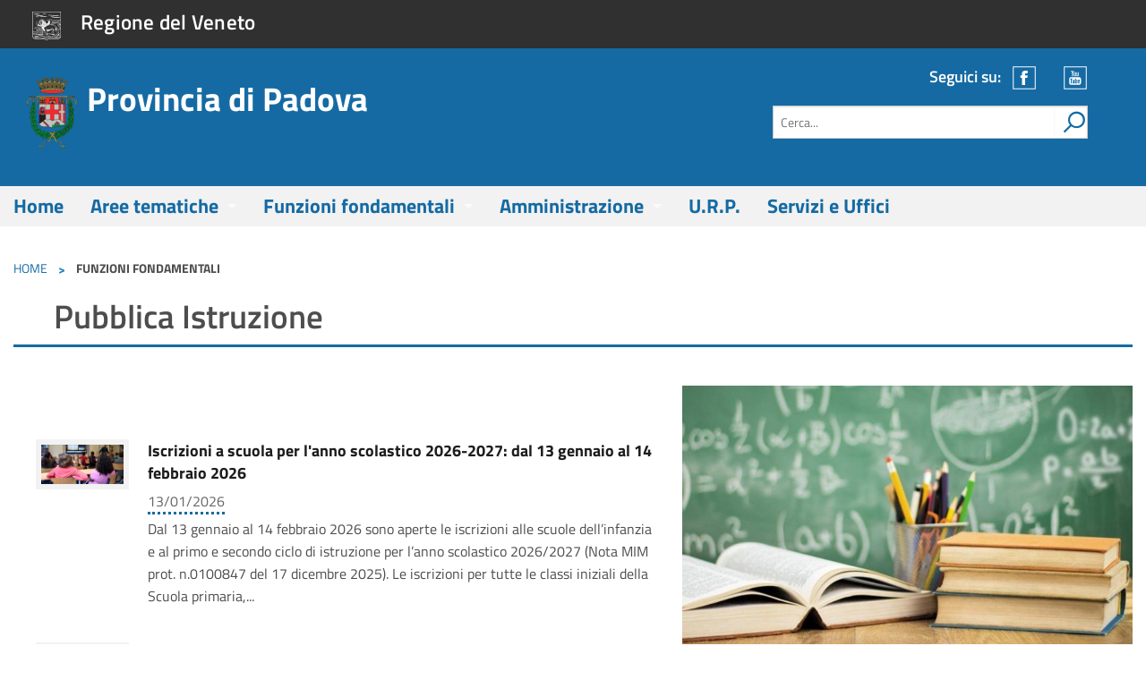

--- FILE ---
content_type: text/html; charset=utf-8
request_url: https://www.provincia.pd.it/canali-tematici/istruzione
body_size: 23597
content:
<!doctype html>
<html id="top" lang="it">
<head>
  <meta http-equiv="Content-Type" content="text/html; charset=utf-8" />
<link rel="shortcut icon" href="https://www.provincia.pd.it/sites/default/files/favicon.ico" type="image/vnd.microsoft.icon" />
<meta name="description" content="Il Servizio Pubblica Istruzione assicura un’efficace programmazione del piano di utilizzazione degli edifici scolastici e delle attrezzature, assicurando alle scuole le relative risorse necessarie per le spese di funzionamento. Il Servizio si occupa di vagliare le richieste di nuovi indirizzi di studio e di decidere in merito alla istituzione, aggregazione, fusione e" />
<meta name="generator" content="Drupal 7 (https://www.drupal.org)" />
<link rel="canonical" href="https://www.provincia.pd.it/canali-tematici/istruzione" />
<link rel="shortlink" href="https://www.provincia.pd.it/taxonomy/term/97" />
<meta name="dcterms.title" content="Pubblica Istruzione" />
<meta name="dcterms.description" content="Il Servizio Pubblica Istruzione assicura un’efficace programmazione del piano di utilizzazione degli edifici scolastici e delle attrezzature, assicurando alle scuole le relative risorse necessarie per le spese di funzionamento. Il Servizio si occupa di vagliare le richieste di nuovi indirizzi di studio e di decidere in merito alla istituzione, aggregazione, fusione e soppressione di scuole." />
<meta name="dcterms.type" content="Text" />
<meta name="dcterms.format" content="text/html" />
<meta name="dcterms.identifier" content="https://www.provincia.pd.it/canali-tematici/istruzione" />
  <meta name="viewport" content="width=device-width, initial-scale=1.0" />
  <title>Pubblica Istruzione | Provincia di Padova</title>
  <!--[if gt IE 8 ]><!-->  
  <link type="text/css" rel="stylesheet" href="https://www.provincia.pd.it/sites/default/files/css/css_rEI_5cK_B9hB4So2yZUtr5weuEV3heuAllCDE6XsIkI.css" media="all" />
<link type="text/css" rel="stylesheet" href="https://www.provincia.pd.it/sites/default/files/css/css_-JRRkpOv58yG3Rk8hb7S6PNK7ykz7LRAAps-t-qVqk0.css" media="all" />
<link type="text/css" rel="stylesheet" href="https://www.provincia.pd.it/sites/default/files/css/css_NCOSdpoQnWWQHVcfG2o2skDLf8YSjSAlOAadPoELzbo.css" media="all" />
<link type="text/css" rel="stylesheet" href="https://www.provincia.pd.it/sites/default/files/css/css_HACCp-_sUAj6fJ1pKh-EBY2_0rLM62zXUI2Dto9k4e4.css" media="all" />
  <script type="text/javascript" src="https://www.provincia.pd.it/sites/default/files/js/js_s5koNMBdK4BqfHyHNPWCXIL2zD0jFcPyejDZsryApj0.js"></script>
<script type="text/javascript" src="https://www.provincia.pd.it/sites/default/files/js/js_pPbkH9bsfwcbdXcTvU551flyvH5Ca4JNrqnCvnDO4Ck.js"></script>
<script type="text/javascript" src="https://www.provincia.pd.it/sites/default/files/js/js_Tik8PIaz_eQ5I4FMzmjkWoPEs9jKBgTSauo1jgsNa6g.js"></script>
<script type="text/javascript" src="https://www.provincia.pd.it/sites/default/files/js/js_x9dC14HiAxsxH8QWU8B3Wl1XwdCrLiGZZFoTqKf8MDg.js"></script>
<script type="text/javascript">
<!--//--><![CDATA[//><!--
var _paq = _paq || [];(function(){var u=(("https:" == document.location.protocol) ? "https://analisi.provincia.padova.it/" : "http://analisi.provincia.padova.it/");_paq.push(["setSiteId", "4"]);_paq.push(["setTrackerUrl", u+"matomo.php"]);_paq.push(["setDoNotTrack", 1]);_paq.push(["trackPageView"]);_paq.push(["setIgnoreClasses", ["no-tracking","colorbox"]]);_paq.push(["enableLinkTracking"]);var d=document,g=d.createElement("script"),s=d.getElementsByTagName("script")[0];g.type="text/javascript";g.defer=true;g.async=true;g.src="https://www.provincia.pd.it/sites/default/files/matomo/matomo.js?t97nrv";s.parentNode.insertBefore(g,s);})();
//--><!]]>
</script>
<script type="text/javascript" src="https://www.provincia.pd.it/sites/default/files/js/js_IjRCsSp3TfYXK55Tfoz0lhGFRjJAashBpuxCRJpTkaM.js"></script>
<script type="text/javascript">
<!--//--><![CDATA[//><!--
jQuery.extend(Drupal.settings, {"basePath":"\/","pathPrefix":"","setHasJsCookie":0,"ajaxPageState":{"theme":"pannellialt","theme_token":"IuV8-OMRIIET3Mr5VQO5bZTKNiCDNxI4Ad_pwXwisUk","jquery_version":"1.10","js":{"sites\/all\/themes\/pannelli\/bower_components\/foundation\/js\/foundation.min.js":1,"0":1,"sites\/all\/themes\/pannelli\/bower_components\/smooth-scroll.js\/src\/js\/smooth-scroll.js":1,"1":1,"sites\/all\/modules\/jquery_update\/replace\/jquery\/1.10\/jquery.min.js":1,"misc\/jquery-extend-3.4.0.js":1,"misc\/jquery-html-prefilter-3.5.0-backport.js":1,"misc\/jquery.once.js":1,"misc\/drupal.js":1,"sites\/all\/modules\/eu_cookie_compliance\/js\/jquery.cookie-1.4.1.min.js":1,"sites\/all\/modules\/jquery_update\/replace\/misc\/jquery.form.min.js":1,"misc\/form-single-submit.js":1,"misc\/ajax.js":1,"sites\/all\/modules\/jquery_update\/js\/jquery_update.js":1,"sites\/all\/modules\/extlink\/extlink.js":1,"public:\/\/languages\/it_255v1hS1_-u0Xq2Gegok2q_BzT7i_aZzt3Vwaq8O2iE.js":1,"sites\/all\/themes\/pannelli\/bower_components\/modernizr\/modernizr.js":1,"sites\/all\/modules\/views\/js\/base.js":1,"misc\/progress.js":1,"sites\/all\/modules\/views\/js\/ajax_view.js":1,"sites\/all\/modules\/matomo\/matomo.js":1,"2":1,"sites\/all\/themes\/pannelli\/js\/libraries\/placeholder.js":1,"sites\/all\/themes\/pannelli\/js\/dropdown.js":1,"sites\/all\/themes\/pannelli\/js\/cerca.js":1,"sites\/all\/themes\/pannelli\/js\/accordion.js":1,"sites\/all\/themes\/pannelli\/js\/fix_vari.js":1,"sites\/all\/themes\/pannelli\/js\/adeguamentolineeguida.js":1,"sites\/all\/themes\/pannellialt\/js\/home.js":1,"sites\/all\/themes\/pannellialt\/js\/idmsFeratel.js":1,"sites\/all\/themes\/pannellialt\/js\/stickyfill.js":1},"css":{"modules\/system\/system.base.css":1,"modules\/system\/system.menus.css":1,"modules\/system\/system.messages.css":1,"modules\/system\/system.theme.css":1,"sites\/all\/modules\/simplenews\/simplenews.css":1,"modules\/book\/book.css":1,"modules\/comment\/comment.css":1,"sites\/all\/modules\/date\/date_api\/date.css":1,"sites\/all\/modules\/date\/date_popup\/themes\/datepicker.1.7.css":1,"sites\/all\/modules\/date\/date_repeat_field\/date_repeat_field.css":1,"modules\/field\/theme\/field.css":1,"sites\/all\/modules\/modulointranet\/intranet\/css\/bootstrap-noconflict.css":1,"modules\/node\/node.css":1,"modules\/search\/search.css":1,"modules\/user\/user.css":1,"sites\/all\/modules\/extlink\/extlink.css":1,"sites\/all\/modules\/ckeditor\/css\/ckeditor.css":1,"sites\/all\/modules\/ctools\/css\/ctools.css":1,"sites\/all\/modules\/panels\/css\/panels.css":1,"sites\/all\/themes\/pannelli\/css\/drupal\/system.menus.css":1,"sites\/all\/themes\/pannelli\/css\/drupal\/system.theme.css":1,"sites\/all\/themes\/pannelli\/css\/drupal\/node.css":1,"sites\/all\/themes\/pannelli\/css\/drupal\/search.css":1,"sites\/all\/themes\/pannelli\/css\/drupal\/user.css":1,"sites\/all\/themes\/pannellialt\/css\/app.css":1}},"better_exposed_filters":{"views":{"canale_tematico":{"displays":{"panel_pane_1":{"filters":[]},"panel_pane_2":{"filters":[]},"panel_pane_3":{"filters":[]}}},"canale_tematico_contenuti":{"displays":{"panel_pane_2":{"filters":[]}}},"slider":{"displays":{"panel_pane_1":{"filters":[]}}},"news_home_nuova":{"displays":{"panel_pane_4":{"filters":[]}}}}},"views":{"ajax_path":"\/views\/ajax","ajaxViews":{"views_dom_id:dab891662da32e329cfc5bd3f84ddb4b":{"view_name":"canale_tematico_contenuti","view_display_id":"panel_pane_2","view_args":"97","view_path":"taxonomy\/term\/97","view_base_path":null,"view_dom_id":"dab891662da32e329cfc5bd3f84ddb4b","pager_element":0}}},"urlIsAjaxTrusted":{"\/views\/ajax":true,"\/canali-tematici\/istruzione":true},"extlink":{"extTarget":0,"extClass":0,"extLabel":"(link is external)","extImgClass":0,"extIconPlacement":0,"extSubdomains":1,"extExclude":"([a-z]*)\\.provincia\\.padova\\.it","extInclude":"","extCssExclude":"ul.social,\r\nli.iconbanner,\r\na.galleriesugoogle","extCssExplicit":"","extAlert":0,"extAlertText":"This link will take you to an external web site.","mailtoClass":"mailto","mailtoLabel":"(link sends e-mail)"},"matomo":{"trackMailto":1}});
//--><!]]>
</script>
  <!--<![endif]--> 
</head>
<body class="html not-front not-logged-in no-sidebars page-taxonomy page-taxonomy-term page-taxonomy-term- page-taxonomy-term-97" >
  <div data-use="svgsprite" aria-hidden="true">
  	<svg style="display:none;"><symbol viewBox="0 0 64 64" id="icon-arroba2"><title>arroba2</title> <g> <path d="M42.845,53.513c-3.896,2.056-7.869,2.835-12.621,2.835c-11.628,0-21.483-8.504-21.483-22.119
        c0-14.606,10.138-27.228,25.883-27.228c12.338,0,20.635,8.649,20.635,20.49c0,10.635-5.958,16.876-12.621,16.876
        c-2.841,0-5.462-1.918-5.248-6.241h-0.283c-2.482,4.187-5.744,6.241-10,6.241c-4.111,0-7.656-3.338-7.656-8.938
        c0-8.793,6.946-16.801,16.801-16.801c3.048,0,5.745,0.635,7.586,1.49l-2.407,12.829c-1.062,5.394-0.215,7.875,2.125,7.944
        c3.619,0.069,7.661-4.752,7.661-12.979c0-10.277-6.172-17.656-17.165-17.656c-11.553,0-21.27,9.151-21.27,23.545
        c0,11.843,7.731,19.146,18.221,19.146c4.042,0,7.801-0.854,10.71-2.483L42.845,53.513z M38.947,22.878
        c-0.71-0.208-1.917-0.491-3.546-0.491c-6.24,0-11.275,5.883-11.275,12.76c0,3.125,1.559,5.394,4.682,5.394
        c4.111,0,7.869-5.248,8.649-9.648L38.947,22.878z"/> </g> </symbol><symbol viewBox="0 0 64 64" id="icon-arrow-up"><title>arrow-up</title> <g> <path d="M31.501,3.167l28.86,58.101l-28.86-16.623L2.642,61.27L31.501,3.167z M48.567,49.12L31.251,14.376
        L13.936,49.118l17.316-9.939L48.567,49.12z"/> </g> </symbol><symbol viewBox="0 -18.621 64 64" id="icon-ball19"><title>ball19</title> <path d="M31.396-10.933c-13.408,0-24.314,10.907-24.314,24.312c0,13.406,10.906,24.312,24.314,24.312
    c13.405,0,24.314-10.906,24.314-24.312C55.71-0.026,44.801-10.933,31.396-10.933z M53.879,10.846
    c-3.342,0.539-13.54,1.698-18.517-3.16c6.136-4.532,11.771-7.305,13.823-8.25C51.714,2.658,53.395,6.571,53.879,10.846z
     M47.962-1.99c-2.445,1.155-7.89,3.935-13.76,8.279c-3.586-5.452,1.756-12.456,3.604-14.605C41.747-7.147,45.23-4.927,47.962-1.99z
     M35.847-8.808c-2.445,3.006-7.222,10.174-3.091,16.205c-1.404,1.097-2.826,2.269-4.225,3.539c-0.353,0.323-0.69,0.64-1.036,0.961
    C21.889,4.942,18.469-1.93,17.354-4.339c3.862-3.066,8.736-4.915,14.041-4.915C32.917-9.251,34.405-9.097,35.847-8.808z
     M15.935-3.104c1.354,2.85,4.798,9.519,10.238,16.243c-1.32,1.255-2.566,2.48-3.731,3.661c-4.7-4.933-10.774-3.788-13.65-2.842
    c-0.006-0.194-0.028-0.381-0.028-0.576C8.763,6.879,11.534,1.027,15.935-3.104z M21.155,18.11c-3.754,3.883-6.513,7.098-7.892,8.758
    c-2.354-3.152-3.918-6.923-4.364-11.037C11.11,15.006,16.83,13.546,21.155,18.11z M14.424,28.305
    c1.245-1.51,4.024-4.783,7.883-8.779c3.685,5.292,2.746,12.426,2.125,15.383C20.517,33.64,17.081,31.326,14.424,28.305z
     M26.195,35.383c0.704-3.217,1.799-11.174-2.605-17.172c1.163-1.183,2.416-2.419,3.738-3.676c0.484,0.565,0.978,1.135,1.488,1.695
    c6.9,7.574,13.431,13.2,16.003,15.327c-3.761,2.784-8.396,4.452-13.424,4.452C29.602,36.012,27.865,35.782,26.195,35.383z
     M46.262,30.405c-2.296-1.891-9.011-7.598-16.105-15.395c-0.521-0.565-1.02-1.141-1.509-1.713c0.365-0.342,0.729-0.68,1.104-1.022
    c1.373-1.25,2.771-2.405,4.159-3.482c3.444,3.536,8.991,4.402,13.587,4.402c2.71,0,5.082-0.299,6.493-0.527
    c0.008,0.238,0.037,0.472,0.037,0.711C54.028,20.166,51.008,26.25,46.262,30.405z"/> </symbol><symbol viewBox="0 0 64 64" id="icon-bar5"><title>bar5</title> <path d="M19.782,30.304H4.899c-0.468,0-0.848,0.379-0.848,0.849v28.519c0,0.47,0.38,0.849,0.848,0.849h14.883
    c0.468,0,0.848-0.379,0.848-0.849V31.152C20.63,30.683,20.248,30.304,19.782,30.304z M18.934,58.823H5.748V32h13.186V58.823z"/> <path d="M38.736,60.52c0.468,0,0.849-0.379,0.849-0.849V4.223c0-0.469-0.381-0.848-0.849-0.848h-14.88
    c-0.469,0-0.848,0.379-0.848,0.848v55.448c0,0.47,0.379,0.849,0.848,0.849H38.736z M24.705,5.07h13.184v53.753H24.705V5.07z"/> <path d="M57.692,60.52c0.468,0,0.848-0.379,0.848-0.849V21.938c0-0.469-0.38-0.848-0.848-0.848h-14.88
    c-0.469,0-0.848,0.379-0.848,0.848v37.732c0,0.47,0.379,0.849,0.848,0.849H57.692z M43.66,22.787h13.186v36.037H43.66V22.787z"/> </symbol>
    <symbol viewBox="0 0 64 64" id="icon-call10"><title>call10</title> <g> <path d="M56.207,46.15l-7.815-7.818c-1.557-1.549-4.135-1.502-5.746,0.109l-3.938,3.938
        c-0.249-0.139-0.505-0.281-0.776-0.434c-2.486-1.377-5.89-3.266-9.471-6.85c-3.591-3.591-5.482-7-6.864-9.488
        c-0.146-0.264-0.286-0.518-0.423-0.759l2.643-2.639l1.299-1.301c1.614-1.614,1.658-4.191,0.105-5.746l-7.816-7.817
        c-1.553-1.553-4.132-1.505-5.746,0.108L9.456,9.669l0.061,0.06c-0.738,0.942-1.356,2.029-1.815,3.202
        c-0.423,1.116-0.688,2.18-0.808,3.247c-1.031,8.556,2.878,16.375,13.488,26.986c14.667,14.664,26.486,13.557,26.996,13.504
        c1.11-0.133,2.175-0.398,3.256-0.818c1.163-0.455,2.249-1.07,3.19-1.809l0.048,0.043l2.231-2.186
        C57.714,50.285,57.759,47.707,56.207,46.15z M52.968,49.984l-0.934,0.937l-0.374,0.36c-0.587,0.569-1.601,1.37-3.084,1.951
        c-0.841,0.326-1.668,0.536-2.514,0.636c-0.107,0.009-10.673,0.917-23.749-12.226C11.194,30.467,9.411,24.028,10.159,17.792
        c0.093-0.827,0.3-1.658,0.629-2.529c0.584-1.498,1.381-2.517,1.943-3.106l1.292-1.312c0.624-0.627,1.594-0.675,2.163-0.102
        l7.011,7.05c0.569,0.574,0.523,1.549-0.1,2.18l-5.017,5.036l0.879,1.198c0.258,0.437,0.53,0.926,0.82,1.457
        c1.379,2.502,3.269,5.926,6.915,9.587c3.637,3.655,7.038,5.552,9.52,6.935c0.536,0.301,1.49,1.038,1.931,1.3l0.976,0.661
        l5.016-5.04c0.625-0.626,1.599-0.672,2.169-0.103l6.76,6.806C53.636,48.381,53.592,49.356,52.968,49.984z"/> </g> </symbol><symbol viewBox="0 0 64 64" id="icon-compass38"><title>compass38</title> <g> <path d="M31.999,4.821C17.013,4.821,4.821,17.014,4.821,32c0,14.986,12.191,27.178,27.178,27.178
        C46.986,59.178,59.18,46.986,59.18,32C59.18,17.014,46.986,4.821,31.999,4.821z M31.999,57.332
        C18.031,57.332,6.667,45.969,6.667,32c0-13.968,11.364-25.333,25.333-25.333c13.97,0,25.333,11.366,25.333,25.333
        C57.332,45.969,45.969,57.332,31.999,57.332z"/> <path d="M46.753,18.09L29.326,28.44c-0.107,0.065-0.178,0.172-0.193,0.299c-0.003,0.015-0.003,0.029,0,0.042
        L18.517,46.65l0.184,0.184L36.518,36.25c0.03,0.009,0.062,0.012,0.092,0.012l0.049-0.002c0.128-0.015,0.232-0.087,0.298-0.191
        l10.351-17.426c0.065-0.114,0.065-0.254-0.002-0.376C47.189,18.066,46.932,17.983,46.753,18.09z M45.809,19.585L36.525,35.21
        l-6.342-6.343L45.809,19.585z"/> </g> </symbol><symbol viewBox="0 0 64 64" id="icon-email26"><title>email26</title> <path d="M4.902,11.244v40.5h54v-40.5H4.902z M31.902,32.647L10.87,14.619h42.067L31.902,32.647z M31.902,37.091
    l6.582-5.64l14.802,16.918H10.52l14.802-16.918L31.902,37.091z M55.527,45.809L41.045,29.256l14.482-12.416V45.809z M22.76,29.253
    L8.277,45.805V16.841L22.76,29.253z"/> </symbol><symbol viewBox="0 265.64 64 64" id="icon-euro48"><title>euro48</title> <path d="M39.614,305.194c0.473,0.661,0.318,1.582-0.344,2.053c-1.926,1.374-4.188,2.101-6.546,2.101
    c-5.055,0-9.349-3.37-10.863-8.024H19.81c-0.813,0-1.472-0.659-1.472-1.473c0-0.812,0.659-1.473,1.472-1.473h1.5
    c-0.015-0.245-0.037-0.487-0.037-0.735c0-0.25,0.021-0.493,0.037-0.736h-1.5c-0.813,0-1.472-0.661-1.472-1.473
    c0-0.813,0.659-1.473,1.472-1.473h2.052c1.514-4.655,5.808-8.025,10.863-8.025c2.356,0,4.619,0.726,6.546,2.1
    c0.661,0.472,0.815,1.392,0.343,2.054c-0.472,0.661-1.393,0.817-2.053,0.344c-1.425-1.015-3.096-1.551-4.835-1.551
    c-3.413,0-6.355,2.085-7.709,5.079h6.572c0.813,0,1.472,0.66,1.472,1.473c0,0.812-0.659,1.472-1.472,1.472h-7.335
    c-0.02,0.244-0.036,0.488-0.036,0.737c0,0.248,0.016,0.492,0.036,0.736h7.335c0.813,0,1.472,0.659,1.472,1.472
    c0,0.814-0.659,1.474-1.472,1.474h-6.573c1.354,2.993,4.295,5.08,7.709,5.08c1.738,0,3.411-0.537,4.835-1.553
    C38.223,304.375,39.142,304.532,39.614,305.194z M56.896,297.64c0,13.749-11.146,24.896-24.896,24.896S7.105,311.389,7.105,297.64
    S18.251,272.745,32,272.745S56.896,283.891,56.896,297.64z M54.557,297.64c0-12.457-10.099-22.556-22.557-22.556
    S9.444,285.183,9.444,297.64c0,12.458,10.099,22.556,22.556,22.556S54.557,310.098,54.557,297.64z"/> </symbol><symbol viewBox="0 0 64 64" id="icon-facebook5"><title>facebook5</title> <path d="M26.228,20.825c0-0.226,0.032-0.717,0.095-1.466c0.067-0.753,0.351-1.537,0.86-2.364
    c0.503-0.823,1.322-1.562,2.46-2.215c1.133-0.651,2.77-0.979,4.905-0.979h6.021v6.559h-4.407c-0.438,0-0.843,0.165-1.211,0.488
    c-0.364,0.323-0.551,0.629-0.551,0.916v4.081h6.167c-0.064,0.798-0.138,1.576-0.217,2.325l-0.244,1.982
    c-0.098,0.671-0.198,1.291-0.295,1.863h-5.455v18.185h-8.127V32.012h-3.964v-6.168h3.964V20.825z"/> <path d="M2.834,2.834v58.332h58.332V2.834H2.834z M58.583,58.583H5.417V5.417h53.167V58.583z"/> </symbol><symbol viewBox="0 0 64 64" id="icon-flower17"><title>flower17</title> <g> <path d="M50.185,25.934c-1.732-3.176-6.149-4.448-8.499-5.071c1.796-2.048,5.41-6.347,4.601-10.135
        c-0.385-1.792-1.683-3.202-3.857-4.19c-0.197-0.09-0.83-0.435-1.409-0.75c-1.938-1.053-2.813-1.508-3.208-1.606
        c-1.147-0.285-2.25-0.312-3.244-0.075c-4.033,0.95-5.592,5.809-6.35,8.223c-1.763-1.449-5.194-4.186-8.549-4.186
        c-0.44,0-0.869,0.048-1.275,0.144c-1.565,0.368-2.854,1.422-3.838,3.133c-0.039,0.071-0.208,0.352-0.434,0.727l-0.053,0.088
        c-1.072,1.775-1.565,2.604-1.663,2.816c-1.03,2.271-1.145,4.331-0.339,6.119c1.495,3.318,5.692,4.727,7.956,5.425
        c-1.635,2-4.857,6.153-3.982,9.868c0.435,1.836,1.788,3.274,4.027,4.278c0.131,0.059,0.808,0.441,1.354,0.748l0.117,0.066
        c1.704,0.964,2.317,1.298,2.592,1.386c1.417,0.447,2.769,0.53,3.98,0.245c3.57-0.841,5.243-4.728,5.981-6.729
        c2.053,3.586,5.625,12.083,1.596,22.938l-0.095,0.251l1.788,0.662l0.092-0.252c3.737-10.068,1.289-18.325-0.827-22.798
        c2.184,1.31,4.16,1.972,5.89,1.972c0.487,0,0.961-0.053,1.409-0.158c1.902-0.448,3.387-1.818,4.411-4.071
        c0.059-0.131,0.602-1.075,0.805-1.434c0.934-1.627,1.257-2.21,1.337-2.452C51.117,29.193,51.015,27.451,50.185,25.934z
         M48.917,30.576c-0.072,0.182-0.782,1.427-1.166,2.097l-0.037,0.065c-0.523,0.912-0.799,1.396-0.88,1.574
        c-0.799,1.758-1.901,2.812-3.274,3.135c-0.329,0.076-0.68,0.117-1.045,0.117c-3.038,0-6.485-2.658-7.816-3.693l-0.209-0.24
        l-0.05,0.039l-0.902-0.702l-0.791,2.302c-0.593,1.668-1.978,5.576-5.021,6.294c-0.913,0.216-1.969,0.142-3.077-0.208
        c-0.198-0.072-1.523-0.818-2.289-1.253c-0.866-0.489-1.406-0.792-1.607-0.883c-1.743-0.78-2.779-1.835-3.085-3.139
        c-0.729-3.096,2.615-7.173,3.876-8.708c0.27-0.333,0.468-0.572,0.582-0.742l0.563-0.852l-0.947-0.381
        c-0.211-0.086-0.526-0.184-0.927-0.307c-1.938-0.592-5.971-1.825-7.227-4.607c-0.599-1.332-0.487-2.927,0.337-4.738
        c0.092-0.191,1.114-1.887,1.573-2.65c0.265-0.437,0.465-0.771,0.507-0.847c0.744-1.292,1.677-2.079,2.771-2.338
        c0.287-0.067,0.59-0.101,0.908-0.101c2.852,0,6.21,2.766,7.647,3.948c0.373,0.308,0.643,0.531,0.841,0.663l0.844,0.556l0.387-0.93
        c0.114-0.273,0.234-0.651,0.387-1.141c0.702-2.248,2.01-6.434,5.16-7.176c0.738-0.173,1.579-0.148,2.457,0.068
        c0.267,0.072,2.005,1.016,2.748,1.419l0.067,0.037c0.788,0.427,1.28,0.693,1.515,0.801c1.668,0.759,2.651,1.774,2.916,3.021
        c0.671,3.134-2.913,7.203-4.473,8.974c-0.329,0.373-0.546,0.618-0.663,0.794l-0.579,0.86l0.964,0.381
        c0.229,0.091,0.57,0.182,1.08,0.317c2.039,0.537,6.28,1.655,7.739,4.331C49.329,27.848,49.391,29.109,48.917,30.576z"/> <path d="M31.208,18.605c-0.39,0-0.782,0.046-1.164,0.136c-2.721,0.642-4.414,3.378-3.773,6.099
        c0.543,2.3,2.573,3.907,4.935,3.907h0.002c0.387,0,0.78-0.045,1.162-0.136c1.317-0.31,2.434-1.115,3.146-2.269
        c0.716-1.153,0.936-2.514,0.627-3.83C35.601,20.212,33.57,18.605,31.208,18.605z M33.94,25.367
        c-0.454,0.731-1.161,1.242-1.997,1.439c-0.242,0.057-0.49,0.085-0.738,0.085c-1.499,0-2.785-1.019-3.127-2.477
        c-0.407-1.726,0.666-3.46,2.392-3.867c0.242-0.057,0.49-0.086,0.738-0.086c1.499,0,2.785,1.019,3.127,2.477
        C34.534,23.773,34.392,24.635,33.94,25.367z"/> </g> </symbol><symbol viewBox="0 0 64 64" id="icon-google16"><title>google16</title> <path d="M2.834,2.834v58.332h58.332V2.834H2.834z M58.583,58.583H5.417V5.417h53.167V58.583z"/> <g> <path d="M35.673,13.527H24.248c-5.119,0-9.938,3.88-9.938,8.375c0,4.593,3.491,8.303,8.704,8.303l1.055-0.035
        c-0.335,0.647-0.581,1.375-0.581,2.134c0,1.276,0.688,2.311,1.556,3.155l-1.979,0.021c-6.345-0.002-11.228,4.04-11.228,8.227
        c0,4.128,5.354,6.708,11.696,6.708c7.23,0,11.228-4.104,11.228-8.229c0-3.307-0.979-5.293-3.998-7.425
        c-1.029-0.732-3.005-2.51-3.005-3.555c0-1.226,0.348-1.828,2.195-3.269c1.888-1.477,3.226-3.552,3.226-5.965
        c0-2.873-1.279-5.677-3.684-6.599h3.619L35.673,13.527z M31.686,41.478c0.09,0.381,0.139,0.771,0.139,1.178
        c0,3.336-2.147,5.939-8.314,5.939c-4.384,0-7.55-2.773-7.55-6.111c0-3.264,3.929-5.982,8.312-5.939
        c1.023,0.014,1.98,0.176,2.847,0.456C29.495,38.652,31.206,39.587,31.686,41.478z M24.664,29.037
        c-2.945-0.085-5.743-3.294-6.249-7.158c-0.507-3.867,1.465-6.825,4.407-6.737c2.941,0.087,5.74,3.189,6.246,7.054
        C29.58,26.062,27.603,29.125,24.664,29.037z"/> <polygon points="47.313,21.623 47.313,13.527 44.585,13.527 44.585,21.623 36.397,21.623 36.397,24.352 
        44.585,24.352 44.585,32.629 47.313,32.629 47.313,24.352 55.5,24.352 55.5,21.623     "/> </g> </symbol><symbol viewBox="0 -20.934 64 64" id="icon-graduation32"><title>graduation32</title> <path d="M55.938,2.055l5.775-2.161L31.868-9.381L1.266,0.819l11.474,3.826v17.144l0.235,0.391c0.182,0.307,4.66,7.489,19.023,7.489
    c14.601,0,17.388-7.471,17.496-7.79l0.09-0.263V4.431l4.274-1.549v21.847h-1.812v7.69h5.706v-7.69h-1.81V2.055H55.938z
     M47.503,21.776c-0.581,1.102-3.719,5.671-15.411,5.671c-11.637,0-16.158-4.546-17.214-5.854V5.743l17.128,5.572l15.497-5.653
    V21.776z M31.892,8.682L8.306,0.82l23.648-7.879l22.963,7.136L31.892,8.682z"/> </symbol><symbol viewBox="0 18 64 64" id="icon-hammer8"><title>hammer8</title> <path d="M53.609,40.791L51.5,42.899L38.698,30.097l2.108-2.108l-4.971-4.971L22.432,36.423l4.97,4.97l2.108-2.108l3.164,3.163
    L6.768,68.354l6.476,6.475l25.906-25.905l3.163,3.163l-2.108,2.107l4.971,4.971L58.58,45.761L53.609,40.791z M27.402,38.983
    l-2.56-2.56l10.996-10.996l2.56,2.561l-0.904,0.904l-9.188,9.188L27.402,38.983z M13.245,72.42l-4.067-4.066l24.701-24.701
    l4.066,4.066L13.245,72.42z M40.355,47.719l-6.477-6.476l-3.162-3.163l6.778-6.778l12.801,12.802l-6.777,6.777L40.355,47.719z
     M45.174,56.755l-2.561-2.56l0.904-0.903l9.188-9.188l0.904-0.904l2.56,2.561L45.174,56.755z"/> </symbol><symbol viewBox="0 0 64 64" id="icon-home60"><title>home60</title> <path d="M59.863,32.935l-6.081-5.507V14.291c0-0.566-0.459-1.024-1.024-1.024h-5.353c-0.272,0-0.533,0.107-0.726,0.3
    s-0.301,0.454-0.298,0.727l0.014,6.443L33.132,8.724c-0.388-0.351-0.973-0.354-1.366-0.009L4.146,33.043
    c-0.353,0.31-0.45,0.817-0.235,1.235c0.212,0.415,0.68,0.637,1.136,0.533l6.139-1.386v18.933c-0.006,0.165-0.009,1.019,0.609,1.661
    c0.274,0.282,0.765,0.621,1.556,0.621c1.476,0,13.699-0.015,13.699-0.015c0.567,0,1.023-0.459,1.024-1.024l0.016-11.319
    c-0.01-0.132,0.014-0.467,0.15-0.616c0.092-0.098,0.289-0.121,0.435-0.121h5.687c0.255,0,0.6,0.041,0.777,0.225
    c0.195,0.2,0.192,0.548,0.189,0.602l-0.026,11.193c0,0.271,0.106,0.532,0.299,0.726c0.192,0.192,0.456,0.302,0.726,0.302H49.74
    c0.912,0,1.472-0.385,1.778-0.706c0.715-0.744,0.691-1.764,0.687-1.834V33.116l6.737,1.576c0.459,0.109,0.924-0.109,1.143-0.522
    C60.303,33.757,60.211,33.25,59.863,32.935z M48.433,15.316h3.302v10.256l-3.286-2.976L48.433,15.316z M51.413,30.826
    c-0.302-0.072-0.626,0-0.869,0.195c-0.244,0.194-0.388,0.49-0.388,0.803v20.254c0,0.11-0.04,0.313-0.117,0.392
    c-0.063,0.062-0.213,0.07-0.299,0.07H37.354l0.022-10.095c0.009-0.123,0.061-1.22-0.729-2.068c-0.379-0.401-1.078-0.881-2.286-0.881
    h-5.687c-1.021,0-1.629,0.435-1.959,0.799c-0.703,0.779-0.691,1.823-0.673,2.116l-0.016,10.166
    c-2.97,0.003-11.461,0.014-12.676,0.014c-0.037,0-0.06-0.002-0.075-0.002c-0.002,0-0.005,0-0.007,0
    c-0.019-0.041-0.033-0.119-0.033-0.189V32.144c0-0.311-0.144-0.606-0.386-0.801c-0.244-0.194-0.563-0.265-0.865-0.199l-3.474,0.784
    l23.922-21.07l13.967,12.649v0.061h0.066l9.084,8.228L51.413,30.826z"/> </symbol><symbol viewBox="0 -16 64 64" id="icon-padlock18"><title>padlock18</title> <g id="svgstore82dc2f5094598aa95bae560fac6fbb0aPadlock"> <g> <path d="M44.704,12.359V2.831c0-7.005-5.699-12.705-12.705-12.705s-12.704,5.7-12.704,12.705v9.528
            c-2.627,0-4.765,2.138-4.765,4.765v19.058c0,2.627,2.138,4.765,4.765,4.765h25.409c2.627,0,4.765-2.138,4.765-4.765V17.124
            C49.469,14.498,47.331,12.359,44.704,12.359z M21.375,2.169c0-5.732,4.738-10.395,10.562-10.395
            c5.825,0,10.563,4.663,10.563,10.395v10.394H21.375V2.169z M47.223,36.802c0,0.936-0.76,1.691-1.691,1.691H18.468
            c-0.932,0-1.691-0.756-1.691-1.691V16.504c0-0.934,0.76-1.691,1.691-1.691h27.063c0.932,0,1.691,0.757,1.691,1.691V36.802z
             M33.588,25.505v-3.616c0-0.878-0.713-1.588-1.589-1.588s-1.588,0.71-1.588,1.588v3.616c-0.946,0.551-1.588,1.563-1.588,2.735
            c0,1.753,1.423,3.177,3.176,3.177s3.177-1.424,3.177-3.177C35.176,27.068,34.534,26.056,33.588,25.505z"/> </g> </g> </symbol><symbol viewBox="0 0 64 64" id="icon-profile4"><title>profile4</title> <path d="M32.818,3.749c-0.559,0-0.971,0.036-1.187,0.06c-0.227-0.027-0.668-0.067-1.262-0.067c-1.88,0-5.454,0.421-8.269,3.242
    c-2.617,2.621-3.938,6.656-3.929,11.99c0.017,9.153,3.556,14.542,6.521,17.452c3.245,3.183,6.491,4.162,6.627,4.202
    c0.101,0.028,0.204,0.045,0.306,0.045c0.094,0,0.188-0.013,0.278-0.036c0.146-0.039,14.55-4.062,13.876-21.707
    C45.242,4.844,35.723,3.749,32.818,3.749z M31.645,38.445c-1.835-0.662-11.273-4.788-11.3-19.477
    c-0.009-4.736,1.099-8.253,3.293-10.45c2.261-2.266,5.188-2.604,6.731-2.604c0.664,0,1.086,0.063,1.086,0.063
    c0.108,0.016,0.221,0.017,0.33,0.001c0.003,0,0.399-0.057,1.033-0.057c3.094,0,10.339,1.276,10.789,13.088
    C44.169,33.71,33.62,37.809,31.645,38.445z"/> <path d="M43.202,36.592c-0.151,0.58,0.196,1.174,0.775,1.327c2.915,0.764,10.025,3.075,13.936,8.209v11.831H6.704V46.128
    c3.863-5.065,10.875-7.389,13.749-8.16c0.58-0.155,0.924-0.752,0.769-1.331c-0.155-0.579-0.748-0.928-1.331-0.769
    c-3.912,1.049-11.083,3.648-15.152,9.262c-0.135,0.185-0.207,0.408-0.207,0.638v13.278c0,0.599,0.487,1.087,1.087,1.087h53.383
    c0.601,0,1.087-0.488,1.087-1.087V45.768c0-0.229-0.072-0.453-0.208-0.638c-4.273-5.896-12.159-8.478-15.35-9.314
    C43.95,35.664,43.354,36.011,43.202,36.592z"/> </symbol><symbol viewBox="0 -18.041 64 64" id="icon-research"><title>research</title> <g> <path d="M9.656,30.192c0,0.456,0.363,0.832,0.829,0.832H30.25c-0.671-0.472-1.282-1.021-1.817-1.656H10.487
        C10.019,29.368,9.656,29.735,9.656,30.192z"/> <path d="M37.483,32.506c-0.469,0.111-0.947,0.161-1.436,0.198c0.263,0.938,0.583,1.791,0.896,2.477H3.051V25.2h23.124
        c-0.14-0.693-0.205-1.401-0.182-2.113H2.599c-0.643,0-1.155,0.521-1.155,1.157v11.901c0,0.639,0.513,1.162,1.155,1.162H38.2
        c0.009,0,0.009,0,0.009,0c0.769,0,1.371-0.744,1.104-1.521L37.483,32.506z"/> <path d="M2.736,21.156h23.772c0.011-0.039,0.015-0.073,0.021-0.109c0.183-0.708,0.448-1.381,0.777-2.017H3.185V9.042h33.507
        c-0.728,1.362-1.003,2.79-1.003,4.167H10.365c-0.468,0-0.828,0.374-0.828,0.829c0,0.46,0.362,0.832,0.828,0.832h21.277
        c1.243-0.585,2.601-0.908,3.98-0.908c0.63,0,1.247,0.08,1.852,0.205c-0.186-1.773,0.123-3.706,1.678-5.257
        c0.339-0.333,0.435-0.832,0.258-1.268c-0.18-0.431-0.604-0.712-1.074-0.712h-35.6c-0.647,0-1.158,0.52-1.158,1.159v11.903
        C1.576,20.634,2.088,21.156,2.736,21.156z"/> <path d="M2.684,4.689H38.28c0.007,0,0.007,0,0.007,0c0.646,0,1.172-0.522,1.172-1.161c0-0.283-0.101-0.544-0.269-0.739
        c-0.5-0.843-3.783-6.65-0.093-10.343c0.343-0.332,0.436-0.83,0.261-1.271c-0.186-0.432-0.609-0.714-1.078-0.714H2.684
        c-0.646,0-1.163,0.522-1.163,1.161V3.526C1.519,4.167,2.035,4.689,2.684,4.689z M3.129-7.419h33.507
        c-0.729,1.359-1.004,2.787-1.004,4.162H10.307c-0.464,0-0.829,0.375-0.829,0.829c0,0.462,0.366,0.831,0.829,0.831h25.448
        c0.241,1.619,0.779,3.083,1.271,4.162H3.129V-7.419z"/> <path d="M62.709,31.25L53.272-3.074c-0.003-0.007-0.003-0.007-0.003-0.007c-0.171-0.627-0.814-0.992-1.433-0.821
        c-0.268,0.075-0.491,0.238-0.639,0.447c-0.674,0.713-5.407,5.418-9.948,2.834c-0.407-0.237-0.918-0.192-1.293,0.091
        c-0.369,0.29-0.531,0.772-0.403,1.228l9.438,34.323c0.173,0.625,0.81,0.981,1.426,0.808l11.475-3.156
        C62.511,32.506,62.885,31.874,62.709,31.25z M50.915,34.027L42.032,1.72c1.503,0.343,2.952,0.227,4.278-0.136l6.716,24.415
        c0.122,0.452,0.578,0.705,1.021,0.581c0.441-0.118,0.704-0.568,0.579-1.021l-6.75-24.533c1.5-0.665,2.769-1.573,3.675-2.326
        l8.986,32.679L50.915,34.027z"/> <path d="M41.736,19.573c-2.096-3.505-6.626-4.652-10.131-2.562c-3.505,2.087-4.654,6.619-2.566,10.128
        c1.944,3.263,6.01,4.479,9.396,2.945L44,40.043l2.409-1.316l-6.341-9.659C42.857,26.791,43.628,22.761,41.736,19.573z
         M38.226,28.109c-2.633,1.569-6.03,0.705-7.599-1.921c-1.567-2.632-0.705-6.029,1.925-7.594c2.627-1.566,6.028-0.705,7.596,1.923
        C41.719,23.146,40.85,26.543,38.226,28.109z"/> </g> </symbol><symbol viewBox="0 0 64 64" id="icon-rss24"><title>rss24</title> <path d="M2.834,2.834v58.332h58.332V2.834H2.834z M58.583,58.583H5.417V5.417h53.167V58.583z"/> <path d="M20.871,39.078c-2.227,0-4.037,1.816-4.037,4.031c0,2.227,1.81,4.021,4.037,4.021
    c2.236,0,4.043-1.795,4.043-4.021C24.915,40.895,23.107,39.078,20.871,39.078z M16.838,27.14v5.814
    c3.785,0,7.346,1.479,10.026,4.161c2.677,2.676,4.156,6.252,4.156,10.051h5.839C36.859,36.123,27.875,27.14,16.838,27.14z
     M16.846,16.833v5.817c13.502,0,24.49,11,24.49,24.516h5.831C47.167,30.446,33.562,16.833,16.846,16.833z"/> </symbol><symbol viewBox="0 0 64 64" id="icon-search"><title>search</title> <path d="M40.104,12.077c-7.841-7.843-20.604-7.843-28.447,0c-7.841,7.844-7.841,20.604,0,28.45
    c6.984,6.981,17.861,7.729,25.697,2.277c0.166,0.779,0.545,1.523,1.147,2.131l11.422,11.418c1.662,1.662,4.353,1.662,6.011,0
    c1.659-1.66,1.659-4.35,0-6.01l-11.422-11.42c-0.604-0.604-1.35-0.982-2.13-1.146C47.837,29.938,47.089,19.065,40.104,12.077z
     M34.849,35.271c-4.945,4.944-12.99,4.944-17.936,0c-4.942-4.945-4.942-12.99,0-17.935c4.945-4.944,12.99-4.944,17.936,0
    C39.793,22.28,39.793,30.326,34.849,35.271z"/> </symbol><symbol viewBox="0 0 64 64" id="icon-social19"><title>social19</title> <path d="M2.834,2.834v58.332h58.332V2.834H2.834z M58.583,58.583H5.417V5.417h53.167V58.583z"/> <path d="M48.823,21.83c-1.239,0.549-2.568,0.922-3.966,1.088c1.426-0.854,2.52-2.209,3.037-3.818
    c-1.338,0.791-2.815,1.365-4.389,1.676c-1.26-1.345-3.054-2.182-5.04-2.182c-3.816,0-6.908,3.093-6.908,6.906
    c0,0.54,0.062,1.068,0.179,1.573c-5.741-0.288-10.828-3.038-14.235-7.216c-0.596,1.018-0.935,2.205-0.935,3.472
    c0,2.397,1.221,4.511,3.072,5.748c-1.132-0.038-2.196-0.35-3.127-0.867v0.086c0,3.346,2.379,6.136,5.54,6.773
    c-0.579,0.156-1.189,0.242-1.82,0.242c-0.446,0-0.877-0.045-1.301-0.127c0.879,2.745,3.429,4.742,6.45,4.798
    c-2.363,1.852-5.342,2.953-8.576,2.953c-0.559,0-1.107-0.033-1.648-0.095c3.058,1.962,6.686,3.106,10.588,3.106
    c12.705,0,19.651-10.524,19.651-19.651L45.371,25.4C46.726,24.43,47.898,23.214,48.823,21.83z"/> </symbol><symbol viewBox="0 224 64 64" id="icon-users4"><title>users4</title> <g> <path d="M19.343,252.681c-0.996-0.358-6.118-2.598-6.132-10.57c-0.005-2.57,0.596-4.479,1.787-5.671
        c1.227-1.23,2.815-1.413,3.653-1.413c0.36,0,0.589,0.034,0.589,0.034c0.059,0.009,0.12,0.009,0.179,0
        c0.001,0,0.216-0.031,0.561-0.031c1.171,0,3.439,0.345,4.786,2.729c0.468-0.106,0.895-0.153,1.253-0.168
        c-1.648-3.403-4.855-3.739-6.039-3.739c-0.304,0-0.527,0.02-0.645,0.032c-0.123-0.014-0.362-0.036-0.685-0.036
        c-1.021,0-2.96,0.228-4.487,1.759c-1.421,1.423-2.137,3.612-2.132,6.507c0.009,4.967,1.93,7.893,3.539,9.471
        c1.761,1.728,3.522,2.259,3.596,2.281c0.055,0.015,0.111,0.023,0.167,0.023c0.051,0,0.102-0.005,0.15-0.019
        c0.026-0.007,0.862-0.243,1.968-0.878c-0.184-0.319-0.359-0.661-0.525-1.027C20.211,252.373,19.62,252.592,19.343,252.681z"/> <path d="M21.923,251.313c-0.347,0.259-0.683,0.473-0.997,0.652c0.166,0.366,0.341,0.708,0.525,1.027
        c0.312-0.18,0.644-0.391,0.986-0.637C22.253,252.032,22.083,251.684,21.923,251.313z"/> <path d="M5.808,263.27v-6.42c2.096-2.749,5.902-4.01,7.461-4.429c0.314-0.084,0.501-0.408,0.417-0.723
        c-0.084-0.313-0.406-0.503-0.723-0.417c-2.123,0.569-6.014,1.98-8.223,5.027c-0.073,0.1-0.112,0.221-0.112,0.345v7.207
        c0,0.325,0.264,0.591,0.59,0.591h7.083v-1.182H5.808z"/> <rect x="12.302" y="263.27" width="1.179" height="1.182"/> </g> <path d="M37.431,232.899c-0.459,0-0.795,0.029-0.973,0.049c-0.186-0.022-0.546-0.055-1.033-0.055c-1.54,0-4.465,0.345-6.77,2.654
    c-2.143,2.146-3.225,5.449-3.217,9.816c0.014,7.494,2.911,11.906,5.338,14.289c2.657,2.605,5.314,3.407,5.426,3.44
    c0.083,0.022,0.167,0.036,0.251,0.036c0.077,0,0.154-0.01,0.227-0.029c0.12-0.033,11.913-3.326,11.361-17.772
    C47.602,233.795,39.809,232.899,37.431,232.899z M36.47,261.305c-1.502-0.542-9.229-3.921-9.251-15.947
    c-0.007-3.877,0.899-6.756,2.696-8.556c1.851-1.855,4.247-2.131,5.511-2.131c0.543,0,0.889,0.051,0.889,0.051
    c0.089,0.013,0.181,0.014,0.271,0c0.002,0,0.327-0.047,0.846-0.047c2.533,0,8.464,1.045,8.833,10.715
    C46.724,257.428,38.087,260.784,36.47,261.305z"/> <path d="M45.933,259.788c-0.124,0.475,0.161,0.961,0.634,1.086c2.387,0.626,8.208,2.519,11.41,6.721v9.687H16.051v-9.687
    c3.162-4.146,8.904-6.049,11.256-6.679c0.475-0.129,0.756-0.617,0.629-1.091c-0.127-0.475-0.612-0.76-1.089-0.629
    c-3.203,0.858-9.074,2.986-12.405,7.582c-0.111,0.151-0.169,0.334-0.169,0.521v10.872c0,0.489,0.398,0.89,0.889,0.89h43.706
    c0.493,0,0.89-0.4,0.89-0.89V267.3c0-0.188-0.059-0.37-0.17-0.521c-3.499-4.827-9.954-6.939-12.567-7.626
    C46.545,259.028,46.056,259.313,45.933,259.788z"/> </symbol><symbol viewBox="0 0 64 64" id="icon-youtube34"><title>youtube34</title> <path d="M2.834,2.834v58.332h58.332V2.834H2.834z M58.583,58.583H5.417V5.417h53.167V58.583z"/> <path id="svgstoree04083a8a531a195c4a3d3e785d0f27aYouTube" d="M41.974,40.256h-1.976l0.009-1.148c0-0.51,0.419-0.927,0.931-0.927h0.126
    c0.513,0,0.933,0.417,0.933,0.927L41.974,40.256z M34.562,37.797c-0.501,0-0.911,0.336-0.911,0.748v5.582
    c0,0.411,0.41,0.747,0.911,0.747c0.504,0,0.914-0.336,0.914-0.747v-5.582C35.477,38.133,35.066,37.797,34.562,37.797z
     M46.598,34.674v10.618c0,2.547-2.209,4.631-4.908,4.631H21.506c-2.7,0-4.908-2.084-4.908-4.631V34.674
    c0-2.547,2.208-4.631,4.908-4.631h20.184C44.389,30.043,46.598,32.127,46.598,34.674z M22.853,46.444L22.851,35.26l2.502,0.002
    v-1.658l-6.67-0.01v1.629l2.082,0.006v11.216H22.853z M30.353,36.926h-2.086v5.973c0,0.864,0.052,1.296-0.003,1.448
    c-0.169,0.464-0.932,0.955-1.229,0.051c-0.051-0.158-0.006-0.637-0.007-1.457l-0.009-6.015h-2.074l0.006,5.92
    c0.001,0.907-0.02,1.583,0.007,1.892c0.051,0.543,0.033,1.176,0.537,1.537c0.938,0.676,2.737-0.102,3.187-1.067l-0.004,1.233
    l1.675,0.002L30.353,36.926L30.353,36.926z M37.025,43.766l-0.004-4.971c-0.002-1.895-1.419-3.029-3.343-1.496l0.008-3.695
    l-2.083,0.002l-0.01,12.757l1.714-0.025l0.155-0.795C35.652,47.552,37.029,46.175,37.025,43.766z M43.554,43.106l-1.563,0.009
    c-0.001,0.062-0.004,0.134-0.004,0.212v0.872c0,0.468-0.387,0.848-0.855,0.848h-0.306c-0.47,0-0.855-0.38-0.855-0.848v-0.097v-0.96
    v-1.238h3.581v-1.348c0-0.986-0.025-1.971-0.106-2.533c-0.256-1.782-2.757-2.064-4.021-1.152c-0.396,0.284-0.699,0.666-0.875,1.178
    c-0.178,0.512-0.266,1.213-0.266,2.102v2.964C38.283,48.041,44.268,47.345,43.554,43.106z M35.531,27.016
    c0.107,0.262,0.274,0.474,0.501,0.634c0.224,0.157,0.511,0.237,0.854,0.237c0.301,0,0.567-0.082,0.8-0.249
    c0.23-0.167,0.426-0.416,0.585-0.749l-0.04,0.818h2.326v-9.888h-1.831v7.696c0,0.417-0.343,0.758-0.763,0.758
    c-0.417,0-0.762-0.341-0.762-0.758v-7.696h-1.91v6.669c0,0.85,0.016,1.416,0.04,1.703C35.357,26.477,35.424,26.75,35.531,27.016z
     M28.484,21.431c0-0.949,0.079-1.69,0.237-2.225c0.158-0.532,0.442-0.96,0.854-1.283c0.411-0.324,0.937-0.487,1.577-0.487
    c0.538,0,0.999,0.105,1.384,0.312c0.387,0.208,0.685,0.478,0.892,0.811c0.211,0.334,0.354,0.678,0.431,1.03
    c0.078,0.356,0.116,0.894,0.116,1.619v2.5c0,0.917-0.036,1.592-0.107,2.021s-0.223,0.828-0.459,1.202
    c-0.231,0.369-0.531,0.646-0.895,0.822c-0.367,0.178-0.787,0.265-1.261,0.265c-0.531,0-0.977-0.074-1.345-0.226
    c-0.37-0.152-0.655-0.381-0.858-0.686c-0.205-0.305-0.35-0.676-0.437-1.109c-0.087-0.433-0.129-1.083-0.129-1.95L28.484,21.431
    L28.484,21.431z M30.306,25.359c0,0.56,0.417,1.017,0.924,1.017c0.508,0,0.923-0.457,0.923-1.017v-5.264
    c0-0.559-0.415-1.016-0.923-1.016c-0.507,0-0.924,0.457-0.924,1.016V25.359z M23.871,28.017h2.193l0.002-7.584l2.592-6.497h-2.399
    l-1.378,4.826l-1.398-4.839h-2.374l2.757,6.514L23.871,28.017z"/> </symbol>

<symbol viewBox="0 0 64 64" id="icon-clip"><title>clip</title> <path fill="#231F20" d="M54.549,24.887l-29.74,29.737c-3.659,3.659-9.612,3.659-13.267,0.002c-3.659-3.659-3.659-9.611,0-13.271
    l3.835-3.839l25.901-25.899l3.12-3.118c2.467-2.468,6.481-2.468,8.952,0c2.467,2.469,2.467,6.485,0,8.953l-8.233,8.235
    L24.333,46.471l-0.479,0.479c-1.235,1.233-3.243,1.235-4.478,0c-1.235-1.233-1.235-3.241,0-4.476L40.64,21.211
    c0.442-0.441,0.442-1.157,0-1.599c-0.443-0.442-1.155-0.442-1.599,0L17.778,40.876c-2.118,2.116-2.118,5.559,0,7.674
    c2.114,2.116,5.556,2.114,7.674,0l0.479-0.479l20.784-20.784l8.233-8.235c3.35-3.35,3.353-8.8,0-12.151
    c-3.349-3.349-8.799-3.349-12.151,0l-3.116,3.118l-25.901,25.9l-3.835,3.837c-4.541,4.539-4.541,11.927,0,16.468
    c4.538,4.541,11.925,4.54,16.466,0l29.736-29.738c0.443-0.441,0.443-1.156,0-1.598C55.704,24.445,54.992,24.445,54.549,24.887z"/> </symbol>



</svg>  </div>
  <!--[if lt IE 9]>
  <div style="background: #f5f295; color: black;padding: 30px 10px;text-align:center;margin-bottom: 20px;">
    Per visualizzare il sito completo di grafica e impaginazione è necessario utilizzare <strong>Internet Explorer 9</strong> o una versione successiva. In alternativa puoi utilizzare altri browser gratuiti come <a target="_blank" href="https://www.google.com/intl/it_it/chrome/browser/">Chrome</a> o <a target="_blank" href="http://www.mozilla.org/it/firefox/fx/">Firefox</a>
  </div>
  <style>svg{display:none;} .media-left img{max-width:100px;}</style>
  <![endif]-->
  <div id="skip-link">
    <a href="#main-content" class="element-invisible element-focusable">Vai al contenuto principale</a>
  </div>
    

<div class="panel-layout-container">

  <div id="bannerafferenza" class="nascondimi ammafferenza">    
      <!--<a href=""><span>Nome amministrazione afferente</span></a> -->
      <!-- http://www.regione.veneto.it -->
      <a href="http://www.regione.veneto.it" title="Link al sito Regione del Veneto">
                                    <img src="/sites/all/themes/pannellialt/images/regione-veneto_logo.png" class="logo" alt="Logo Regione Veneto">                                     
           <span>Regione del Veneto</span>                        
      </a>                                                                      
  </div>


	<!-- <div class="row-wrapper"> -->
		<div class="row-theme"> <!-- TORNO A ROW-THEME  DA row-theme-extended DOPO LA SEMPLIFICAZIONE CON MEDIA QUERY -->  <!-- sostituendo row-theme con row ho problemi nello sticky header. VERIFICARE. PROBLEMA DI NESTED ROWS SENZA COLUMN IN MEZZO ?. -->
			<header class="large-12 columns reset" data-region="header">
				
  
      
    
  
<div class="row row-theme-item padding-top padding-bottom headerprincipale valign-middle">
	<div class="small-9 medium-8 large-8 columns">
		<div class="sitename padding-bottom">
			<div class="sitename-logo">
				<a title="Torna alla homepage" href="/">
					<img alt="Provincia di Padova" src="https://www.provincia.pd.it/sites/default/files/stemma_prov_pd.png">
				</a>
						
			</div>
			<!--/.logo-->
			
						<div class="sitename-info">
				<h1 class="sitename-info-title">
					<a href="/" title="torna alla homepage">
						<span class="sitename-info-title-common">
													</span>
						<span class="sitename-info-title-specific">
							Provincia di Padova						</span>
					</a>
				</h1>
				<!--<p class="sitename-info-contacts hide-for-small-only">
					 Piazza Antenore n. 3 - 35121 Padova (Pd) Piazza Bardella 2 Zona Stanga - 35131 Padova (Pd)				</p>-->
			</div>
						
					
		</div>			
	</div>
	<!--/.column-->
    
      <!-- icona search per size small -->           
             <div class="small-3 columns show-for-small-only">                
                    <button id="mostraric" aria-controls="edit-search-block-form--2" class="mostrasearchtrigger Icon Icon-search" title="attiva il form di ricerca" aria-label="attiva il form di ricerca" aria-hidden="false">                    
                    </button>
                    <button id="chiudiric" aria-controls="edit-search-block-form--2" class="mostrasearchtrigger Icon Icon-close" title="disattiva il form di ricerca" aria-label="disattiva il form di ricerca" aria-hidden="true">                    
                    </button>                
             </div>
    
	<div class=" medium-4 large-4 columns">
		<!-- <ul class="no-bullet site-contacts hide-for-small-only">
						<li>
				<a href="tel:0498201111">
					<svg viewBox="0 0 32 32" class="icon icon-call10"><use xlink:href="#icon-call10"/></svg>
					<span>0498201111</span>
				</a>
			</li>
									<li>
				<a href="mailto:protocollo@pec.provincia.padova.it">
					<svg viewBox="0 0 32 32" class="icon icon-email26"><use xlink:href="#icon-email26"/></svg>
					<span>protocollo@pec.provincia.padova.it</span>
				</a>
			</li>
									<li>
				<a href="mailto:urp@provincia.padova.it">
					<svg viewBox="0 0 32 32" class="icon icon-arroba2"><use xlink:href="#icon-arroba2"/></svg>
					<span>urp@provincia.padova.it</span>
				</a>
			</li>
					</ul> -->
        <div class="row">
            <div class="small-11 columns">
                <div class="show-for-medium-up socialheader right clearfix">        
                    <span class="left show-for-large-up">Seguici su:</span><ul class="social medium-text-center large-text-left">
		<li>
		<a href="https://www.facebook.com/Ente-Provincia-di-Padova-232786448663334" title="Visita la nostra pagina facebook"><span class="element-invisible hide" aria-hidden="true">pagina Facebook</span>
			<svg class="icon icon-facebook5" viewBox="0 0 32 32">
            <title>Icona facebook</title>
            <use xlink:href="#icon-facebook5"></use>
            </svg>
		</a>
	</li>
					<li>
		<a href="https://www.youtube.com/user/ProvinciaPadova" title="Seguici su Youtube"> <span class="element-invisible hide" aria-hidden="true">canale youtube</span>
			<svg class="icon icon-youtube34" viewBox="0 0 32 32">
            <title>Icona youtube</title>
            <use xlink:href="#icon-youtube34"></use>
            </svg>
		</a>
	</li>
		</ul>
                </div>
                <div class="has-form headersearchform mostrasearchtrigger">            
                <form action="/canali-tematici/istruzione" method="post" id="search-block-form" accept-charset="UTF-8"><div><div class="container-inline">
      <h2 class="element-invisible">Form di ricerca</h2>
    <div class="row"><div class="large-11 medium-10 small-9 columns reset"><div class="form-item form-type-textfield form-item-search-block-form">
 <input title="Inserisci i termini da cercare." type="text" id="edit-search-block-form--2" name="search_block_form" value="" size="15" maxlength="128" class="form-text" />
</div>
</div><div class="large-1 medium-2 small-3 columns reset attacca"><button id="edit-submit" name="submit" aria-controls="edit-search-block-form--2" class="Icon Icon-search bold h4 right reset searchbuttonml" title="attiva il form di ricerca" aria-label="attiva il form di ricerca" aria-hidden="false" ></button></div></div><input alt="cerca" class="hide form-submit" type="image" id="edit-submit-img" name="submit" src="/sites/all/themes/pannellialt/images/search.png" /><input type="hidden" name="form_build_id" value="form-El3kpvU5vaXUWOzVujHg989YhVpnLiJDITQmK1iSxeA" />
<input type="hidden" name="form_id" value="search_block_form" />
</div>
</div></form>            
                </div>
            </div>
            <div class="small-1 columns"></div> 
        </div>    
	</div>
	<!--/.column-->
        
</div>

  
  			</header>
		</div>
	<!-- </div> -->
	
	<div class="row-menu"> <!-- TORNO A ROW-MENU  DA row-menu-extended DOPO LA SEMPLIFICAZIONE CON MEDIA QUERY -->
		<div class="row-menu-item">
			
  
      
    
<nav class="top-bar" data-topbar role="navigation">
  <ul class="title-area">
    <li class="name"></li>
    <li class="toggle-topbar menu-icon"><a href="#"><span>Menu</span></a></li>
  </ul>

  <section class="top-bar-section">
    <!-- Left Nav Section -->
		<ul class="left"><li class="first-level" id="menu-main-title-218"><a href="/">Home</a></li><li class="has-dropdown" id="menu-main-title-932"><a href="/" title="Accesso a contenuti tematici">Aree tematiche</a><ul class="dropdown"><li class="menu-section-title" id="menu-section-title-1659"><a href="/canali-tematici/agriturismo" title="">Agricoltura</a><li class="menu-section-title" id="menu-section-title-1667"><a href="/attivita-economiche" title="Attività economiche">Attività economiche</a><li class="menu-section-title" id="menu-section-title-1666"><a href="/cave-0" title="Cave">Cave</a><li class="menu-section-title" id="menu-section-title-2063"><a href="/aree-tematiche/cultura-e-sport" title="cultura">Cultura e sport</a><li class="menu-section-title" id="menu-section-title-1601"><a href="/canali-tematici/politiche-comunitarie" title="Politiche comunitarie">Politiche comunitarie</a></ul></li><li class="has-dropdown" id="menu-main-title-2069"><a href="/" title="elenco delle funzioni fondametali della Provincia">Funzioni fondamentali</a><ul class="dropdown"><li class="menu-section-title" id="menu-section-title-1175"><a href="/canali-tematici/ambiente" title="Ambiente ecologia ">Ambiente ecologia</a><li class="menu-section-title" id="menu-section-title-2071"><a href="http://cst.provincia.padova.it/" title="">Assistenza informatica EELL</a><li class="menu-section-title" id="menu-section-title-2288"><a href="/aree-tematiche/consigliera-di-parita" title="Consigliera di parità">Consigliera di parità</a><li class="menu-section-title" id="menu-section-title-1183"><a href="/canali-tematici/edilizia-scolastica" title="Edilizia e Impianti">Edilizia e Impianti</a><li class="menu-section-title" id="menu-section-title-1600"><a href="/canali-tematici/istruzione" title="Istruzione superiore" class="active">Pubblica Istruzione</a><li class="menu-section-title" id="menu-section-title-1174"><a href="/canali-tematici/trasporti" title="Trasporti">Trasporti</a><li class="menu-section-title" id="menu-section-title-2070"><a href="/aree-tematiche/urbanistica" title="Urbanistica">Urbanistica</a><li class="menu-section-title" id="menu-section-title-1181"><a href="/canali-tematici/viabilita" title="Viabilità">Viabilità</a></ul></li><li class="has-dropdown" id="menu-main-title-1176"><a href="/" title="Amministrazione">Amministrazione</a><ul class="dropdown"><li class="menu-section-title" id="menu-section-title-1219"><a href="/consiglieri-delegati" title="Presidente e Consiglieri">Presidente e Consiglieri</a><li class="menu-section-title" id="menu-section-title-1604"><a href="/consiglio-provinciale">Consiglio provinciale</a><li class="menu-section-title" id="menu-section-title-1602"><a href="/assemblea-dei-sindaci">Assemblea dei Sindaci</a><li class="menu-section-title" id="menu-section-title-1262"><a href="/provincia-novita-introdotte-dalla-riforma" title="La Provincia di Padova">La Provincia</a></ul></li><li class="first-level" id="menu-main-title-2096"><a href="/canali-tematici/urp" title="ufficio relazioni con il pubblico">U.R.P.</a></li><li class="first-level" id="menu-main-title-2153"><a href="/archivioprocedimenti" title="Uffici, servizi, modulistica">Servizi e Uffici</a></li></ul>    <!-- Right Nav Section -->
    <!--
    <ul class="right">
		<li class="has-form">
				<div class="row collapse">
								</div>
		</li>
    </ul>
    -->
  </section>
</nav>	 




  
  		</div>
	</div>
	<div id="showtotop" class="hide"></div>
		
		<div class="row row-title"> <!-- -->  <!-- era row-theme al posto di row -->
		<div class="row-wrapper">
			<div class="large-12 columns">
				
  
      
    <h2 class="element-invisible">Tu sei qui</h2><div class="item-list"><ul id="main-breadcrumbs" class="breadcrumbs margin-top"><li class="first"><a href="/">Home</a></li>
<li class="last current"><a href="/" title="elenco delle funzioni fondametali della Provincia">Funzioni fondamentali</a></li>
</ul></div>
  
  			</div>
		</div>        
        		<div class="row-wrapper">
			<div class="large-12 columns">
				 

<div class="page-title top-section-icon">
		<svg viewBox="0 0 32 32" class="icon icon-"><use xlink:href="#icon-"/></svg>		<h1 class="h2 padding-top homeblock-title">
					Pubblica Istruzione			</h1>
</div>
                 
			</div>
		</div>
	</div>
			
	<div class="row-wrapper padding-top">
			 
  
      
    <div class="row">
	<aside data-region="sidebar" class="large-7  columns"> <!-- large-push-5 -->
		<div class="row">
			<div class="large-12 columns margin-top-3 padding-lg-left">
				
  
      
    <div class="view view-canale-tematico-contenuti view-id-canale_tematico_contenuti view-display-id-panel_pane_2 view-dom-id-dab891662da32e329cfc5bd3f84ddb4b">
        
  
  
      <div class="view-content">
        <div class="views-row views-row-1 views-row-odd views-row-first">
    
	
    <article class="media">
            <a href="/iscrizioni-scuola-lanno-scolastico-2026-2027-dal-13-gennaio-al-14-febbraio-2026" title="leggi la notizia">
                <div class="media-left">
                 
                 <img typeof="foaf:Image" src="https://www.provincia.pd.it/sites/default/files/styles/news_cards/public/immagini/evento/progetto_senza_titolo_1.png?itok=GdLqTHYQ" alt="img non significativa" title="img non significativa" />
                </div>
                <div class="media-right">
                    <h1 class="media-title">
                        Iscrizioni a scuola per l&#039;anno scolastico 2026-2027: dal 13 gennaio al 14 febbraio 2026
                    </h1>
                    <div class="media-info">
                        <span>13/01/2026</span>
                    </div>
                    <div class="media-text">
                        <p>
  Dal 13 gennaio al 14 febbraio 2026 sono aperte le iscrizioni alle scuole dell’infanzia e al primo e secondo ciclo di istruzione per l’anno scolastico 2026/2027 (Nota MIM prot. n.0100847 del 17 dicembre 2025).&#13;
&#13;
Le iscrizioni per tutte le classi iniziali della Scuola primaria,...</p>
                    </div>
                </div>
            </a>
        </article>  </div>
  <div class="views-row views-row-2 views-row-even">
    
	
    <article class="media">
            <a href="/avviso-di-selezione-di-personale-esperto-sportello-di-orientamento-scolastico-scadenza-31-gennaio" title="leggi la notizia">
                <div class="media-left">
                 
                 <img typeof="foaf:Image" src="https://www.provincia.pd.it/sites/default/files/styles/news_cards/public/immagini/evento/copia_di_senza_titolo_0_0.png?itok=AFWTY17F" alt="img non significativa" title="img non significativa" />
                </div>
                <div class="media-right">
                    <h1 class="media-title">
                        Avviso di selezione di personale esperto per lo Sportello di Orientamento Scolastico. Scadenza: 31 gennaio 2026
                    </h1>
                    <div class="media-info">
                        <span>07/01/2026</span>
                    </div>
                    <div class="media-text">
                        <p>
  Il Servizio Pubblica Istruzione della Provincia di Padova, viste le numerose richieste di accesso al Servizio di Sportello di Orientamento Scolastico pervenute nel corso degli anni 2024 e 2025, con l’obiettivo di poter accogliere&#13;
tutte le istanze in parola e offrire, quindi, un...</p>
                    </div>
                </div>
            </a>
        </article>  </div>
  <div class="views-row views-row-3 views-row-odd">
    
	
    <article class="media">
            <a href="/premio-giorgio-lago-juniores-edizione-2026-partecipa-e-vinci-borsa-di-studio-scadenza-28-febbraio" title="leggi la notizia">
                <div class="media-left">
                 
                 <img typeof="foaf:Image" src="https://www.provincia.pd.it/sites/default/files/styles/news_cards/public/immagini/evento/img_loc_premio_giorgio_lago_juniores.png?itok=9QcHVIhc" alt="img non significativa" title="img non significativa" />
                </div>
                <div class="media-right">
                    <h1 class="media-title">
                        Premio Giorgio Lago Juniores edizione 2026: Partecipa e vinci una borsa di studio! Scadenza: 28 febbraio 2026
                    </h1>
                    <div class="media-info">
                        <span>26/11/2025</span>
                    </div>
                    <div class="media-text">
                        <p>
  Il Premio Giorgio Lago Juniores - Nuovi talenti del giornalismo, giunto alla 10° edizione, nasce con lo scopo di introdurre le giovani generazioni alle regole del linguaggio giornalistico, stimolare la riflessione delle nuove generazioni su tematiche di grande attualit...</p>
                    </div>
                </div>
            </a>
        </article>  </div>
  <div class="views-row views-row-4 views-row-even views-row-last">
    
	
    <article class="media">
            <a href="/exposcuola-tre-giorni-dedicati-al-mondo-dellistruzione-incontri-e-attivita-formative" title="leggi la notizia">
                <div class="media-left">
                 
                 <img typeof="foaf:Image" src="https://www.provincia.pd.it/sites/default/files/styles/news_cards/public/immagini/evento/thumbnail_img_3619.jpg?itok=fKTgCx61" alt="" />
                </div>
                <div class="media-right">
                    <h1 class="media-title">
                        Exposcuola, tre giorni dedicati al mondo dell&#039;istruzione con incontri e attività formative
                    </h1>
                    <div class="media-info">
                        <span>06/11/2025</span>
                    </div>
                    <div class="media-text">
                        <p>
  ORIENTAMENTO SCOLASTICO, BULLISMO E LINGUAGGIO CHE FERISCE, CONOSCENZE PER PREVENIRE GLI INCIDENTI STRADALI: all’interno delle proposte di ExpoScuola ci saranno anche iniziative che riguardano queste tre tematiche.&#13;
&#13;
Tre le giornate dedicate alle scuole: il 6, 7, 8 novembre all'...</p>
                    </div>
                </div>
            </a>
        </article>  </div>
    </div>
  
      <h2 class="element-invisible">Pagine</h2><div class="item-list"><div class="pagination-centered"><ul class="pager pagination"><li class="current first"><a href="">1</a></li>
<li class="pager-item"><a title="Vai a pagina 2" href="/canali-tematici/istruzione?page=1">2</a></li>
<li class="pager-item"><a title="Vai a pagina 3" href="/canali-tematici/istruzione?page=2">3</a></li>
<li class="pager-item"><a title="Vai a pagina 4" href="/canali-tematici/istruzione?page=3">4</a></li>
<li class="pager-item"><a title="Vai a pagina 5" href="/canali-tematici/istruzione?page=4">5</a></li>
<li class="pager-item"><a title="Vai a pagina 6" href="/canali-tematici/istruzione?page=5">6</a></li>
<li class="pager-item"><a title="Vai a pagina 7" href="/canali-tematici/istruzione?page=6">7</a></li>
<li class="pager-item"><a title="Vai a pagina 8" href="/canali-tematici/istruzione?page=7">8</a></li>
<li class="pager-item"><a title="Vai a pagina 9" href="/canali-tematici/istruzione?page=8">9</a></li>
<li class="pager-ellipsis">…</li>
<li class="pager-next"><a title="Vai alla pagina successiva" href="/canali-tematici/istruzione?page=1">seguente ›</a></li>
<li class="pager-last last"><a title="Vai all&#039;ultima pagina" href="/canali-tematici/istruzione?page=35">ultima »</a></li>
</ul></div></div>  
  
  
  
  
</div>
  
  			</div>
			<!--/.col-->
		</div>
		<!--/.row-->
	</aside>
	<section role="main" data-region="content" class="large-5 columns"> <!-- large-pull-7 -->
		<div class="intro-canale">
			<div class="row">
				<div class="large-12 columns">
					
  
      
    <div class="view view-canale-tematico view-id-canale_tematico view-display-id-panel_pane_1 view-dom-id-3aeda3cf71ee40f0bf48422deb53b32a">
        
  
  
      <div class="view-content">
        <div class="views-row views-row-1 views-row-odd views-row-first views-row-last">
    
	
    

<div style="background-image:url('https://www.provincia.pd.it/sites/default/files/canali_tematici/libricultura.jpg'); background-repeat:no-repeat; background-size: cover; height: 300px;" class="large-12"></div>  </div>
    </div>
  
  
  
  
  
  
</div>
  
  				</div>
			</div>
		</div>
		
		<div class="description-canale">
			<div class="row">
				<div class="large-12 columns margin-top hide-for-small-only">
						
  
      
    <div class="view view-canale-tematico view-id-canale_tematico view-display-id-panel_pane_2 view-dom-id-864097d80ba872371c38c7973c540c12">
        
  
  
      <div class="view-content">
        <div class="views-row views-row-1 views-row-odd views-row-first views-row-last">
    
	
    <div class="field-content"><p>Il Servizio Pubblica Istruzione assicura un’efficace programmazione del piano di utilizzazione degli edifici scolastici e delle attrezzature, assicurando alle scuole le relative risorse necessarie per le spese di funzionamento.<br />
Il Servizio si occupa di vagliare le richieste di nuovi indirizzi di studio e di decidere in merito alla istituzione, aggregazione, fusione e soppressione di scuole.</p>
</div>  </div>
    </div>
  
  
  
  
  
  
</div>
  
  				</div>
	        </div>    	
            <div class="row">
				<div class="large-12 columns secondary-menu">
					
  
      
    <div class="secondary-menu">
  <ul class="no-bullet"><li class="first leaf menu-mlid-2057"><a href="/servizio-pubblica-istruzione" title="guida ai servizi - settore istruzione">Servizi di competenza</a></li>
<li class="leaf has-children menu-mlid-2247"><a href="/orientamento-liberi-di-scegliere">Orientamento - Liberi di scegliere</a></li>
<li class="leaf menu-mlid-1861"><a href="/centro-provinciale-listruzione-degli-adulti">Centro provinciale per l&#039;istruzione degli adulti</a></li>
<li class="leaf menu-mlid-1858"><a href="/dati-scolastici-degli-istituti-di-istruzione-superiore-della-provincia">Istituti di Istruzione Superiore della Provincia</a></li>
<li class="last leaf menu-mlid-2147"><a href="/osservatorio-scolastico">Osservatorio scolastico</a></li>
</ul></div>

  
  				</div>
		
			</div>
		</div>
		
		<div class="row">
			<div class="large-12 columns margin-top">
				<section class="block">
									</section>
			</div>
		</div>
	</section>
</div>
  
  	</div>
    
	<!-- Tolti per fare il footer full size	
	<div class="row-wrapper">
		<div class="row">
        -->
			<footer role="contentinfo" class="large-12 columns" data-region="footer">
			<!--<hr> -->
            <div class="row padding-top">
                <div class="large-12 columns">
                    
             <div class="sitename">
            <div class="sitename-logo padding-bottom-0-5">                
                    <img alt="Provincia di Padova" src="https://www.provincia.pd.it/sites/default/files/stemma_prov_pd.png">                                
            </div>
                        <div class="sitename-info">
                <h3 class="h4"> <!-- sitename-info-title  -->                    
                        <span> <!-- class="sitename-info-title-common" --> <!-- class="block"  se vogliamo su due righe -->
                                                    </span>
                        <span> <!--  class="sitename-info-title-specific" -->
                            Provincia di Padova                        </span>                  
                </h3></div>
                        </div>
                
                </div>
            
            </div>
				<div class="row"> <!-- padding-top -->
					<div class="medium-6 large-4 columns">
						<section>
								
  
        <h2 class="pane-title">Pubblicità legale</h2>
    
    <ul class="no-bullet"><li class="first leaf"><a href="/amministrazione-trasparente-0" title="Amministrazione trasparente: tutta l&#039;attività dell&#039;Ente esposta secondo la normativa vigente">Amministrazione trasparente</a></li>
<li class="leaf"><a href="/albo-pretorio">Albo pretorio</a></li>
<li class="leaf"><a href="/prevenzione-della-corruzione" title="anticorruzione">Anticorruzione</a></li>
<li class="leaf"><a href="/node/4936/" title="">Segnalazione illeciti - Whistleblowing</a></li>
<li class="leaf"><a href="/bandi-di-gara-e-contratti-dal-01012024" title="Accedi ai bandi di gara">Bandi di gara</a></li>
<li class="leaf"><a href="https://intranet.provincia.padova.it/ExtApp/WwwPD/pagine/bandi_concorso.aspx" title="Accedi alla lista di concorsi e selezioni">Concorsi</a></li>
<li class="last leaf"><a href="/bilanci" title="Bilanci">Bilanci</a></li>
</ul>
  
  						</section>
					</div>
					<!--/.col-->
					<div class="medium-6 large-4 columns">
						<section>
							
  
        <h2 class="pane-title">Comunicazione</h2>
    
    <ul class="no-bullet"><li class="first leaf"><a href="/canali-tematici/urp" title="Ufficio relazioni con il pubblico">URP</a></li>
<li class="leaf"><a href="https://www.provincia.padova.it/sites/default/files/modulistica/pec_istruzioni_per_luso.pdf" title="">PEC istruzioni per l&#039;uso</a></li>
<li class="leaf"><a href="/fatturazione-elettronica" title="">Fatturazione elettronica</a></li>
<li class="leaf"><a href="/canali-tematici/ufficio-stampa" title="">Ufficio stampa</a></li>
<li class="leaf"><a href="/ufficio-cerimoniale" title="">Ufficio cerimoniale</a></li>
<li class="leaf"><a href="/concessione-sale" title="">Prenotazione sale</a></li>
<li class="leaf"><a href="/node/2222/" title="">Guida ai servizi</a></li>
<li class="last leaf"><a href="/siti-tematici">Elenco siti tematici</a></li>
</ul>
  
  						</section>
					</div>
					<!--/.col-->
					<div class="medium-6 large-4 columns">
						<section>
							
  
        <h2 class="pane-title">Funzioni fondamentali</h2>
    
    <ul class="no-bullet"><li class="first leaf"><a href="/canali-tematici/ambiente" title="">Ambiente - Ecologia</a></li>
<li class="leaf"><a href="/aree-tematiche/consigliera-di-parita" title="Consigliera di parità">Consigliera di parità</a></li>
<li class="leaf"><a href="http://cst.provincia.padova.it" title="">CST Assistenza informatica EELL</a></li>
<li class="leaf"><a href="/canali-tematici/edilizia-scolastica" title="">Edilizia e Impianti</a></li>
<li class="leaf active-trail"><a href="/canali-tematici/istruzione" title="" class="active-trail active">Pubblica Istruzione</a></li>
<li class="leaf"><a href="/canali-tematici/trasporti" title="">Trasporti</a></li>
<li class="leaf"><a href="/aree-tematiche/urbanistica" title="">Urbanistica</a></li>
<li class="last leaf"><a href="/canali-tematici/viabilita" title="">Viabilità</a></li>
</ul>
  
  						</section>
					</div>
					<!--/.col-->
                    <!--
                    <div class="medium-6 large-3 columns">
                        <section>
                                                    </section>
                    </div>
                    -->
                    <!--/.col-->
				</div>
                <!--
				<div class="row padding-top-2 padding-bottom-2">
					<div class="large-12 columns">
							<ul class="social medium-text-center large-text-left">
		<li>
		<a href="https://www.facebook.com/Ente-Provincia-di-Padova-232786448663334" title="Visita la nostra pagina facebook"><span class="element-invisible hide" aria-hidden="true">pagina Facebook</span>
			<svg class="icon icon-facebook5" viewBox="0 0 32 32">
            <title>Icona facebook</title>
            <use xlink:href="#icon-facebook5"></use>
            </svg>
		</a>
	</li>
					<li>
		<a href="https://www.youtube.com/user/ProvinciaPadova" title="Seguici su Youtube"> <span class="element-invisible hide" aria-hidden="true">canale youtube</span>
			<svg class="icon icon-youtube34" viewBox="0 0 32 32">
            <title>Icona youtube</title>
            <use xlink:href="#icon-youtube34"></use>
            </svg>
		</a>
	</li>
		</ul>
					</div>
				</div>
                -->
				
                
                <div class="row">
                    <div class="medium-6 large-4 columns">
                        <!--<section>                        
                                                        </section>-->
                        <h2>Sede</h2>                        
                                                <div class="margin-bottom-0-5">Piazza Antenore n. 3 - 35121 Padova (Pd)</div>
                        <div class="margin-bottom-0-5"> Piazza Bardella 2 Zona Stanga - 35131 Padova (Pd)</div>
                        <?
                        ?>
                    </div>
                    <!--/.col-->
                    <div class="medium-6 large-4 columns">
                        <!--<section>
                                                    </section>-->
                        <h2>Contatti</h2>                        
                        
                                 <!-- preso da pane header -->
                        
                                   <ul class="no-bullet">
                        <li>
                <a href="tel:0498201111">
                    <svg viewBox="0 0 32 32" class="icon icon-call10 svgcontattifooter"><title>Icona telefono</title><use xlink:href="#icon-call10"/></svg>
                    <span>0498201111</span>
                </a>
            </li>
                                    <li>
                <a href="mailto:protocollo@pec.provincia.padova.it">
                     <svg viewBox="0 0 32 32" class="icon icon-email26 svgcontattifooter"><title>Icona email</title><use xlink:href="#icon-email26"/></svg>
                    <span>protocollo@pec.provincia.padova.it</span>
                </a>
            </li>
                                    <li>
                <a href="mailto:urp@provincia.padova.it">
                    <svg viewBox="0 0 32 32" class="icon icon-arroba2 svgcontattifooter"><title>Icona mail secondaria</title><use xlink:href="#icon-arroba2"/></svg>
                    <span>urp@provincia.padova.it</span>
                </a>
            </li>
                    </ul>
        
                        <!-- fine preso da pane header -->                                           
                    </div>
                    <!--/.col-->
                    <!--
                       <div class="medium-6 large-3 columns">
                        <section>
                                                    </section>                      
                    </div>
                    -->
                    <!--/.col-->
                
                    <div class="medium-12 large-4 columns">
                        <!--<section>
                                                    </section>-->
                        <h2>Seguici su</h2>
                        
                        <!-- spostato da panel pane social -->                    
                        <ul class="social medium-text-center large-text-left">
		<li>
		<a href="https://www.facebook.com/Ente-Provincia-di-Padova-232786448663334" title="Visita la nostra pagina facebook"><span class="element-invisible hide" aria-hidden="true">pagina Facebook</span>
			<svg class="icon icon-facebook5" viewBox="0 0 32 32">
            <title>Icona facebook</title>
            <use xlink:href="#icon-facebook5"></use>
            </svg>
		</a>
	</li>
					<li>
		<a href="https://www.youtube.com/user/ProvinciaPadova" title="Seguici su Youtube"> <span class="element-invisible hide" aria-hidden="true">canale youtube</span>
			<svg class="icon icon-youtube34" viewBox="0 0 32 32">
            <title>Icona youtube</title>
            <use xlink:href="#icon-youtube34"></use>
            </svg>
		</a>
	</li>
		</ul>
                            
                        <!-- fine del contenuto spostato da panel pane social -->
                    </div>
                    <!--/.col-->
                </div>
                
                <!--
				<div class="row padding-bottom">
					<div class="large-12 columns">
											</div>
				</div>
				-->
                
                <!-- service links -->
                <div class="row">
                    <div id="footer_service_links" class="large-12 columns footer-service-links clearfix">                        
                        <ul class="no-bullet"><li class="first leaf"><a href="https://form.agid.gov.it/view/4962fd80-93a0-11f0-be5c-17ed30c52132" title="link esterno alla dichiarazione di accessibilità come previsto da AGID">Dichiarazione di accessibilità</a></li>
<li class="leaf"><a href="/privacy" title="Privacy">Privacy</a></li>
<li class="leaf"><a href="/note-legali" title="Note legali">Note legali</a></li>
<li class="leaf"><a href="https://intranet.provincia.padova.it" title="area riservata dipendenti provinciali">Area Intranet</a></li>
<li class="leaf"><a href="/credits">Credits</a></li>
<li class="last leaf"><a href="/aiutaci-migliorare-portale">Aiutaci a migliorare il portale</a></li>
</ul><div class="panel-separator"></div>		<!--
        <p class="footer-contacts">
			  <span class="show-for-small-only"><small>Piazza Antenore n. 3 - 35121 Padova (Pd) Piazza Bardella 2 Zona Stanga - 35131 Padova (Pd)</small><br /></span> 
        -->      
             <ul class="small">
			    <li>C.F. 80006510285</li>
                <li>P.IVA 00700440282</li>
                <li> C.U.U. UFTIKV</li>
             </ul>
			 			
                                                
                                            </div>
                </div>
                
				<div class="row">
                    <div class="large-12 columns"> <!--  text-center closure -->
                        <!--
		<a data-scroll href="#top">
			<svg class="icon icon-arrow-up" viewBox="0 0 32 32"><use xlink:href="#icon-arrow-up"></use></svg>			
		</a>
-->
<a id="vaisu" data-scroll   data-options='{"speed": 500,"easing": "easeInOutCubic","offset": 300, "updateURL": false}' href="#top" title="torna all'inizio del contenuto" class="ScrollTop js-scrollTop js-scrollTo toplink" style="display: block;">
                            <i class="ScrollTop-icon Icon-collapse" aria-hidden="true"></i>
                                <span class="hide">torna all'inizio del contenuto</span>
</a>                            </div>
                </div>
			</footer>
		<!-- </div>
	</div>-->
	       
</div>



  <script type="text/javascript" src="https://www.provincia.pd.it/sites/default/files/js/js__ake16w7j194OssrCrGxioT7tVhQcMf8GdlQ8XHq2V8.js"></script>
<script type="text/javascript">
<!--//--><![CDATA[//><!--
(function ($){$(document).foundation({topbar:{custom_back_text:true,back_text:'Indietro'}});})(jQuery);
//--><!]]>
</script>
<script type="text/javascript" src="https://www.provincia.pd.it/sites/default/files/js/js_j4ThMacLUK-wK3lNJqXN47r5I54ESgWZ9Ncd2jBl8qo.js"></script>
<script type="text/javascript">
<!--//--><![CDATA[//><!--
smoothScroll.init();
//--><!]]>
</script>
  
</body>
</html>